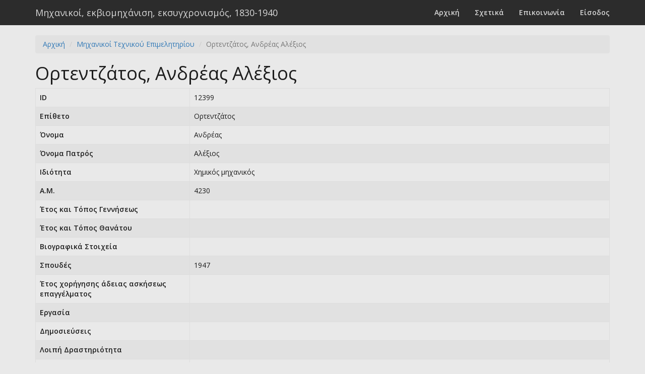

--- FILE ---
content_type: text/html; charset=UTF-8
request_url: https://engineers.ims.forth.gr/engineer/view?id=12399
body_size: 1447
content:
<!DOCTYPE html>
<html lang="el">
<head>
    <meta charset="UTF-8">
    <meta name="viewport" content="width=device-width, initial-scale=1">
    <meta name="csrf-param" content="_csrf">
    <meta name="csrf-token" content="EXyJyHBfCSSznUAE2yzXczVLhbIhCJxbq3PkZFMNPT11F7qnHQ5sUdjlOXHra-AcWC__ykg75BrPBogSJkR5BQ==">
    <title>Ορτεντζάτος, Ανδρέας Αλέξιος</title>
    <link href="/themes/default/css/site.css" rel="stylesheet"></head>
<body>
        <div class="wrap">
        <nav id="w1" class="navbar-default navbar-fixed-top navbar"><div class="container"><div class="navbar-header"><button type="button" class="navbar-toggle" data-toggle="collapse" data-target="#w1-collapse"><span class="sr-only">Toggle navigation</span>
<span class="icon-bar"></span>
<span class="icon-bar"></span>
<span class="icon-bar"></span></button><a class="navbar-brand" href="/">Μηχανικοί, εκβιομηχάνιση, εκσυγχρονισμός, 1830-1940</a></div><div id="w1-collapse" class="collapse navbar-collapse"><ul id="w2" class="navbar-nav navbar-right nav"><li><a href="/site/index">Αρχική</a></li>
<li><a href="/site/about">Σχετικά</a></li>
<li><a href="/site/contact">Επικοινωνία</a></li>
<li><a href="/site/login">Είσοδος</a></li></ul></div></div></nav>
        <div class="container">
        <ul class="breadcrumb"><li><a href="/">Αρχική</a></li>
<li><a href="/engineer/index">Μηχανικοί Τεχνικού Επιμελητηρίου</a></li>
<li class="active">Ορτεντζάτος, Ανδρέας Αλέξιος</li>
</ul>                <div class="engineer-view">

    <h1>Ορτεντζάτος, Ανδρέας Αλέξιος</h1>

	
    <table id="w0" class="table table-striped table-bordered detail-view"><tr><th>ID</th><td>12399</td></tr>
<tr><th>Επίθετο</th><td>Ορτεντζάτος</td></tr>
<tr><th>Όνομα</th><td>Ανδρέας</td></tr>
<tr><th>Όνομα Πατρός</th><td>Αλέξιος</td></tr>
<tr><th>Ιδιότητα</th><td>Χημικός μηχανικός</td></tr>
<tr><th>Α.Μ.</th><td>4230</td></tr>
<tr><th>Έτος και Τόπος Γεννήσεως</th><td></td></tr>
<tr><th>Έτος και Τόπος Θανάτου</th><td></td></tr>
<tr><th>Βιογραφικά Στοιχεία</th><td></td></tr>
<tr><th>Σπουδές</th><td>1947</td></tr>
<tr><th>Έτος χορήγησης άδειας ασκήσεως επαγγέλματος</th><td></td></tr>
<tr><th>Εργασία</th><td></td></tr>
<tr><th>Δημοσιεύσεις</th><td></td></tr>
<tr><th>Λοιπή Δραστηριότητα</th><td></td></tr>
<tr><th>Διεύθυνση</th><td></td></tr>
<tr><th>Παρατηρήσεις</th><td></td></tr>
<tr><th>Πηγές - Βιβλιογραφία</th><td>&quot;Ονομαστικός πίναξ των μελών του Τεχνικού Επιμελητηρίου. Ιανουάριος 1949&quot;, Τεχνικά Χρονικά, τχ. 295-296 (Ιανουάριος-Φεβρουάριος 1949), σ. I-LΧXV.</td></tr></table>
</div>
        </div>
    </div>

    <footer class="footer">
        <div class="container">
        <p class="pull-left">&copy; 2026. Μηχανικοί, εκβιομηχάνιση, εκσυγχρονισμός, 1830-1940 </p>
        <p class="pull-right"></p>
        </div>
    </footer>

    <script src="/assets/5241e842/jquery.js"></script>
<script src="/assets/b4e07125/yii.js"></script>
<script src="/assets/ec1d7d47/js/bootstrap.js"></script></body>
</html>
